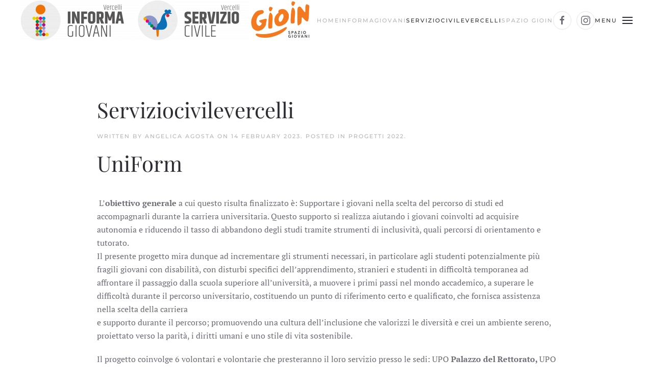

--- FILE ---
content_type: text/html; charset=utf-8
request_url: https://vercelligiovani.it/index.php/serviziocivilevercelli?view=article&id=220&catid=11
body_size: 5033
content:
<!DOCTYPE html>
<html lang="en-gb" dir="ltr">
    <head>
        <meta name="viewport" content="width=device-width, initial-scale=1">
        <link rel="icon" href="/templates/yootheme/vendor/yootheme/theme-joomla/assets/images/favicon.png" sizes="any">
                <link rel="apple-touch-icon" href="/templates/yootheme/vendor/yootheme/theme-joomla/assets/images/apple-touch-icon.png">
        <meta charset="utf-8">
	<base href="https://vercelligiovani.it/index.php/serviziocivilevercelli">
	<meta name="author" content="Angelica Agosta">
	<meta name="generator" content="Joomla! - Open Source Content Management">
	<title>UniForm</title>
	<link href="https://vercelligiovani.it/index.php/component/finder/search?format=opensearch&amp;Itemid=101" rel="search" title="OpenSearch Vercelligiovani" type="application/opensearchdescription+xml">
<link href="/media/vendor/awesomplete/css/awesomplete.css?1.1.5" rel="stylesheet" />
	<link href="/media/vendor/joomla-custom-elements/css/joomla-alert.min.css?0.2.0" rel="stylesheet" />
	<link href="/media/system/css/joomla-fontawesome.min.css?3.0.7" rel="stylesheet" as="style" onload="this.onload=null;this.rel='stylesheet'" />
	<link href="/templates/yootheme/css/theme.12.css?1666345376" rel="stylesheet" />
<script src="/media/vendor/awesomplete/js/awesomplete.min.js?1.1.5" defer></script>
	<script type="application/json" class="joomla-script-options new">{"finder-search":{"url":"\/index.php\/component\/finder\/?task=suggestions.suggest&amp;format=json&amp;tmpl=component&amp;Itemid=101"},"joomla.jtext":{"ERROR":"Error","MESSAGE":"Message","NOTICE":"Notice","WARNING":"Warning","JCLOSE":"Close","JOK":"OK","JOPEN":"Open"},"system.paths":{"root":"","rootFull":"https:\/\/vercelligiovani.it\/","base":"","baseFull":"https:\/\/vercelligiovani.it\/"},"csrf.token":"672cb6fae9ed31b3c7ba60d499e799fb"}</script>
	<script src="/media/system/js/core.min.js?576eb51da909dcf692c98643faa6fc89629ead18"></script>
	<script src="/media/vendor/webcomponentsjs/js/webcomponents-bundle.min.js?2.7.0" nomodule defer></script>
	<script src="/media/com_finder/js/finder-es5.min.js?14e4c7fdce4ca11c6d12b74bad128529a294b183" nomodule defer></script>
	<script src="/media/system/js/messages-es5.min.js?44e3f60beada646706be6569e75b36f7cf293bf9" nomodule defer></script>
	<script src="/media/system/js/joomla-hidden-mail-es5.min.js?86544755a5c7287d31511970d36b3906e8e22dba" nomodule defer></script>
	<script src="/media/com_finder/js/finder.min.js?c8b55661ed62db937b8d6856090adf9258c4a0fc" type="module"></script>
	<script src="/media/system/js/joomla-hidden-mail.min.js?6829a5ca62409c5d92c27b7c42bad9e81b3a480a" type="module"></script>
	<script src="/media/system/js/messages.min.js?7425e8d1cb9e4f061d5e30271d6d99b085344117" type="module"></script>
	<script src="/templates/yootheme/vendor/assets/uikit/dist/js/uikit.min.js?3.0.7"></script>
	<script src="/templates/yootheme/vendor/assets/uikit/dist/js/uikit-icons-fuse.min.js?3.0.7"></script>
	<script src="/templates/yootheme/js/theme.js?3.0.7"></script>
	<script>document.addEventListener('DOMContentLoaded', function() {
            Array.prototype.slice.call(document.querySelectorAll('a span[id^="cloak"]')).forEach(function(span) {
                span.innerText = span.textContent;
            });
        });</script>
	<script>var $theme = {};</script>

    </head>
    <body class="">

        
        
        <div class="tm-page">

                        


<div class="tm-header-mobile uk-hidden@m" uk-header>


    
        <div class="uk-navbar-container">

            <div class="uk-container uk-container-expand uk-padding-remove-left">
                <nav class="uk-navbar" uk-navbar="{&quot;container&quot;:&quot;.tm-header-mobile&quot;}">

                                        <div class="uk-navbar-left">

                                                    <a href="https://vercelligiovani.it/index.php" aria-label="Back to the homepage" class="uk-logo uk-navbar-item uk-padding-remove-left">
    <picture>
<source type="image/webp" srcset="/templates/yootheme/cache/03/tre-03a97e7b.webp 570w, /templates/yootheme/cache/ce/tre-ce3fc72a.webp 768w, /templates/yootheme/cache/6c/tre-6c9cd42d.webp 1024w, /templates/yootheme/cache/2a/tre-2a067191.webp 1138w, /templates/yootheme/cache/b3/tre-b3bf0388.webp 1140w" sizes="(min-width: 570px) 570px">
<img alt loading="eager" src="/templates/yootheme/cache/20/tre-200de48a.png" width="570" height="80">
</picture></a>
                        
                        
                    </div>
                    
                    
                                        <div class="uk-navbar-right">

                                                    
                        
                        <a uk-toggle aria-label="Open Menu" href="#tm-dialog-mobile" class="uk-navbar-toggle">

        
        <div uk-navbar-toggle-icon></div>

        
    </a>

                    </div>
                    
                </nav>
            </div>

        </div>

    




        <div id="tm-dialog-mobile" uk-offcanvas="container: true; overlay: true" mode="slide" flip>
        <div class="uk-offcanvas-bar uk-flex uk-flex-column">

                        <button class="uk-offcanvas-close uk-close-large" type="button" uk-close uk-toggle="cls: uk-close-large; mode: media; media: @s"></button>
            
                        <div class="uk-margin-auto-bottom">
                
<div class="uk-grid uk-child-width-1-1">    <div>
<div class="uk-panel" id="module-menu-dialog-mobile">

    
    
<ul class="uk-nav uk-nav-default">
    
	<li class="item-101"><a href="/index.php"> Home</a></li>
	<li class="item-106"><a href="/index.php/informagiovani"> Informagiovani</a></li>
	<li class="item-107 uk-active uk-parent"><a href="/index.php/serviziocivilevercelli"> Serviziocivilevercelli</a>
	<ul class="uk-nav-sub">

		<li class="item-112"><a href="/index.php/serviziocivilevercelli/login"> Login</a></li></ul></li>
	<li class="item-108"><a href="/index.php/spazio-gioin"> Spazio Gioin</a></li></ul>

</div>
</div></div>
            </div>
            
            
        </div>
    </div>
    
    
    

</div>





<div class="tm-header uk-visible@m" uk-header>



        <div uk-sticky media="@m" cls-active="uk-navbar-sticky" sel-target=".uk-navbar-container">
    
        <div class="uk-navbar-container">

            <div class="uk-container uk-container-expand">
                <nav class="uk-navbar" uk-navbar="{&quot;align&quot;:&quot;left&quot;,&quot;container&quot;:&quot;.tm-header &gt; [uk-sticky]&quot;,&quot;boundary&quot;:&quot;.tm-header .uk-navbar-container&quot;}">

                                        <div class="uk-navbar-left">

                                                    <a href="https://vercelligiovani.it/index.php" aria-label="Back to the homepage" class="uk-logo uk-navbar-item">
    <picture>
<source type="image/webp" srcset="/templates/yootheme/cache/03/tre-03a97e7b.webp 570w, /templates/yootheme/cache/ce/tre-ce3fc72a.webp 768w, /templates/yootheme/cache/6c/tre-6c9cd42d.webp 1024w, /templates/yootheme/cache/2a/tre-2a067191.webp 1138w, /templates/yootheme/cache/b3/tre-b3bf0388.webp 1140w" sizes="(min-width: 570px) 570px">
<img alt loading="eager" src="/templates/yootheme/cache/20/tre-200de48a.png" width="570" height="80">
</picture></a>
                        
                        
                        
                    </div>
                    
                    
                                        <div class="uk-navbar-right">

                                                    
                        
                                                    
<ul class="uk-navbar-nav">
    
	<li class="item-101"><a href="/index.php"> Home</a></li>
	<li class="item-106"><a href="/index.php/informagiovani"> Informagiovani</a></li>
	<li class="item-107 uk-active uk-parent"><a href="/index.php/serviziocivilevercelli"> Serviziocivilevercelli</a>
	<div class="uk-navbar-dropdown"><div class="uk-navbar-dropdown-grid uk-child-width-1-1" uk-grid><div><ul class="uk-nav uk-navbar-dropdown-nav">

		<li class="item-112"><a href="/index.php/serviziocivilevercelli/login"> Login</a></li></ul></div></div></div></li>
	<li class="item-108"><a href="/index.php/spazio-gioin"> Spazio Gioin</a></li></ul>

<div class="uk-navbar-item" id="module-tm-4">

    
    <ul class="uk-flex-inline uk-flex-middle uk-flex-nowrap uk-grid-small" uk-grid>
                    <li>
                <a href="https://www.facebook.com/vercelligiovani" class="uk-icon-button uk-preserve-width" target="_blank"  uk-icon="icon: facebook;"></a>
            </li>
                    <li>
                <a href="https://www.instagram.com/vercelligiovani/" class="uk-icon-button uk-preserve-width" target="_blank"  uk-icon="icon: instagram;"></a>
            </li>
            </ul>
</div>
<a uk-toggle aria-label="Open Menu" href="#tm-dialog" class="uk-navbar-toggle">

                <span class="uk-margin-small-right uk-text-middle">Menu</span>
        
        <div uk-navbar-toggle-icon></div>

        
    </a>
                        
                    </div>
                    
                </nav>
            </div>

        </div>

        </div>
    






        <div id="tm-dialog" uk-offcanvas="container: true" mode="slide" flip overlay>
        <div class="uk-offcanvas-bar uk-flex uk-flex-column">

            <button class="uk-offcanvas-close uk-close-large" type="button" uk-close uk-toggle="cls: uk-close-large; mode: media; media: @s"></button>

                        <div class="uk-margin-auto-bottom">
                
<div class="uk-grid uk-child-width-1-1" uk-grid>    <div>
<div class="uk-panel" id="module-tm-3">

    
    

    <form id="search-tm-3" action="/index.php/component/finder/search?Itemid=101" method="get" role="search" class="uk-search js-finder-searchform uk-search-default uk-width-1-1"><span uk-search-icon class="uk-position-z-index"></span><input name="q" class="js-finder-search-query uk-search-input" placeholder="Search" required type="search"><input type="hidden" name="Itemid" value="101"></form>






</div>
</div>    <div>
<div class="uk-panel" id="module-menu-dialog">

    
    
<ul class="uk-nav uk-nav-default">
    
	<li class="item-101"><a href="/index.php"> Home</a></li>
	<li class="item-106"><a href="/index.php/informagiovani"> Informagiovani</a></li>
	<li class="item-107 uk-active uk-parent"><a href="/index.php/serviziocivilevercelli"> Serviziocivilevercelli</a>
	<ul class="uk-nav-sub">

		<li class="item-112"><a href="/index.php/serviziocivilevercelli/login"> Login</a></li></ul></li>
	<li class="item-108"><a href="/index.php/spazio-gioin"> Spazio Gioin</a></li></ul>

</div>
</div></div>
            </div>
            
            
        </div>
    </div>
    
    
    


</div>

            
            

            
            <div id="tm-main"  class="tm-main uk-section uk-section-default" uk-height-viewport="expand: true">
                <div class="uk-container uk-container-small">

                    
                            
            
            <div id="system-message-container" aria-live="polite"></div>

            <h1>Serviziocivilevercelli</h1>
<article id="article-220" class="uk-article" data-permalink="https://vercelligiovani.it/index.php/serviziocivilevercelli?view=article&amp;id=220:uniform&amp;catid=11" typeof="Article" vocab="https://schema.org/">

    <meta property="name" content="UniForm">
    <meta property="author" typeof="Person" content="Angelica Agosta">
    <meta property="dateModified" content="2023-02-14T09:18:02+00:00">
    <meta property="datePublished" content="2023-02-14T09:18:02+00:00">
    <meta class="uk-margin-remove-adjacent" property="articleSection" content="progetti 2022">

            
    
                            <p class="uk-margin-top uk-margin-remove-bottom uk-article-meta">
                Written by Angelica Agosta on <time datetime="2023-02-14T10:18:02+01:00">14 February 2023</time>.                Posted in <a href="/index.php/serviziocivilevercelli?view=category&amp;id=11" >progetti 2022</a>.            </p>
                
                    <h1 property="headline" class="uk-margin-top uk-margin-remove-bottom uk-article-title">
                UniForm            </h1>
        
        
        
        
        
                <div  class="uk-margin-medium-top" property="text">

            
                            <p> L’<strong>obiettivo generale</strong> a cui questo risulta finalizzato è: Supportare i giovani nella scelta del percorso di studi ed accompagnarli durante la carriera universitaria. Questo supporto si realizza aiutando i giovani coinvolti ad acquisire autonomia e riducendo il tasso di abbandono degli studi tramite strumenti di inclusività, quali percorsi di orientamento e tutorato.<br />Il presente progetto mira dunque ad incrementare gli strumenti necessari, in particolare agli studenti potenzialmente più fragili giovani con disabilità, con disturbi specifici dell’apprendimento, stranieri e studenti in difficoltà temporanea ad affrontare il passaggio dalla scuola superiore all’università, a muovere i primi passi nel mondo accademico, a superare le difficoltà durante il percorso universitario, costituendo un punto di riferimento certo e qualificato, che fornisca assistenza nella scelta della carriera<br />e supporto durante il percorso; promuovendo una cultura dell’inclusione che valorizzi le diversità e crei un ambiente sereno, proiettato verso la parità, i diritti umani e uno stile di vita sostenibile.</p>
<p>Il progetto coinvolge 6 volontari e volontarie che presteranno il loro servizio presso le sedi: UPO <strong>Palazzo del Rettorato, </strong>UPO <strong>Ufficio Didattica e Servizi agli Studenti Scuola di Medicina,</strong> UPO <strong>Ufficio Didattica e Servizi agli Studenti DSF, </strong>UPO <strong>Ufficio Didattica e Servizi agli Studenti DIGSPES, </strong>UPO <strong>Ufficio Didattica e Servizi agli Studenti DISIT.</strong></p>             
        </div>
        
        
        
                <ul class="uk-list">

            
            
                            <li>Hits: 1985</li>
            
        </ul>
        
        
                
<ul class="uk-pagination uk-margin-medium">

    <li class="uk-margin-auto-left">    <a href="/index.php/serviziocivilevercelli?view=article&amp;id=219:semaforo-verde&amp;catid=11">Next <span uk-pagination-next></span></a>
    </li>
</ul>        
        
    
</article>


            
                        
                </div>
            </div>
            
            

            <!-- Builder #footer -->
<div class="uk-section-default uk-section">
    
        
        
        
            
                                <div class="uk-container">                
                    
                    <div class="tm-grid-expand uk-grid-margin" uk-grid>
<div class="uk-width-1-3@m">
    
        
            
            
            
                
                    
<div class="uk-margin uk-text-center">
        <picture>
<source type="image/webp" srcset="/templates/yootheme/cache/42/Servizio_civile_colore_V-42e91091.webp 157w, /templates/yootheme/cache/fd/Servizio_civile_colore_V-fdd16e7e.webp 314w" sizes="(min-width: 157px) 157px">
<img src="/templates/yootheme/cache/df/Servizio_civile_colore_V-dfb54f42.png" width="157" height="180" class="el-image" alt loading="lazy">
</picture>    
    
</div>
<div class="uk-panel uk-margin"><p style="text-align: center;">Via Laviny 67, Vercelli<br /> tel. 0161 649354<br /> 379 101 5881<br /> <joomla-hidden-mail  is-link="1" is-email="1" first="c2Vydml6aW9jaXZpbGU=" last="Y29tdW5lLnZlcmNlbGxpLml0" text="c2Vydml6aW9jaXZpbGVAY29tdW5lLnZlcmNlbGxpLml0" base="" >This email address is being protected from spambots. You need JavaScript enabled to view it.</joomla-hidden-mail></p></div>
                
            
        
    
</div>

<div class="uk-width-1-3@m">
    
        
            
            
            
                
                    
<div class="uk-margin uk-text-center">
        <picture>
<source type="image/webp" srcset="/templates/yootheme/cache/a8/LOGO_GIOIN-a8d0bd9e.webp 275w, /templates/yootheme/cache/5a/LOGO_GIOIN-5a19e405.webp 550w" sizes="(min-width: 275px) 275px">
<img src="/templates/yootheme/cache/dc/LOGO_GIOIN-dca174c6.png" width="275" height="180" class="el-image" alt loading="lazy">
</picture>    
    
</div>
<div class="uk-panel uk-margin"><p style="text-align: center;"><span>Via Laviny 67, Vercelli</span><br /><span>tel. 0161 649354</span><br /><span>379 101 5881</span><br /><span><joomla-hidden-mail  is-link="1" is-email="1" first="Z2lvaW4=" last="Y29tdW5lLnZlcmNlbGxpLml0" text="Z2lvaW5AY29tdW5lLnZlcmNlbGxpLml0" base="" >This email address is being protected from spambots. You need JavaScript enabled to view it.</joomla-hidden-mail></span></p></div>
                
            
        
    
</div>

<div class="uk-width-1-3@m">
    
        
            
            
            
                
                    
<div class="uk-margin uk-text-center">
        <picture>
<source type="image/webp" srcset="/templates/yootheme/cache/28/Informagiovani_colore_V-2846308f.webp 158w, /templates/yootheme/cache/6f/Informagiovani_colore_V-6ff86b13.webp 316w" sizes="(min-width: 158px) 158px">
<img src="/templates/yootheme/cache/11/Informagiovani_colore_V-11188b46.png" width="158" height="180" class="el-image" alt loading="lazy">
</picture>    
    
</div>
<div class="uk-panel uk-margin"><p style="text-align: center;"><span>Via Laviny 67, Vercelli</span><br /><span>tel. 0161 649354</span><br /><span>379 101 5881</span><br /><span><joomla-hidden-mail  is-link="1" is-email="1" first="aW5mb3JtYWdpb3Zhbmk=" last="Y29tdW5lLnZlcmNlbGxpLml0" text="aW5mb3JtYWdpb3ZhbmlAY29tdW5lLnZlcmNlbGxpLml0" base="" >This email address is being protected from spambots. You need JavaScript enabled to view it.</joomla-hidden-mail></span></p></div>
                
            
        
    
</div>
</div><div class="tm-grid-expand uk-child-width-1-1 uk-grid-margin" uk-grid>
<div class="uk-width-1-1">
    
        
            
            
            
                
                    <div class="uk-panel uk-margin"><center><strong>ORARI:  </strong>Lunedì 9-12 / 14-16:30  |  Martedì 9-12  |  Mercoledì 9-12 / 14-16:30  |  Venerdì 9-12  <em>(in altri orari su appuntamento)</em></center></div><div class="uk-panel uk-margin"><p style="text-align: right;"><a href="/index.php/serviziocivilevercelli?view=article&amp;id=398:accessibilita-2&amp;catid=2&amp;highlight=WyJhY2Nlc3NpYmlsaXRcdTAwZTAiXQ==">Dichiarazione di accessibilità</a></p>
<p style="text-align: right;"><a href="https://form.agid.gov.it/view/21f2811b-0879-49fa-91a2-64f00485d719/">Dichiarazione di accessibilità Comune di Vercelli</a></p></div>
                
            
        
    
</div>
</div>
                                </div>
                
            
        
    
</div>

        </div>

        
        

    </body>
</html>
